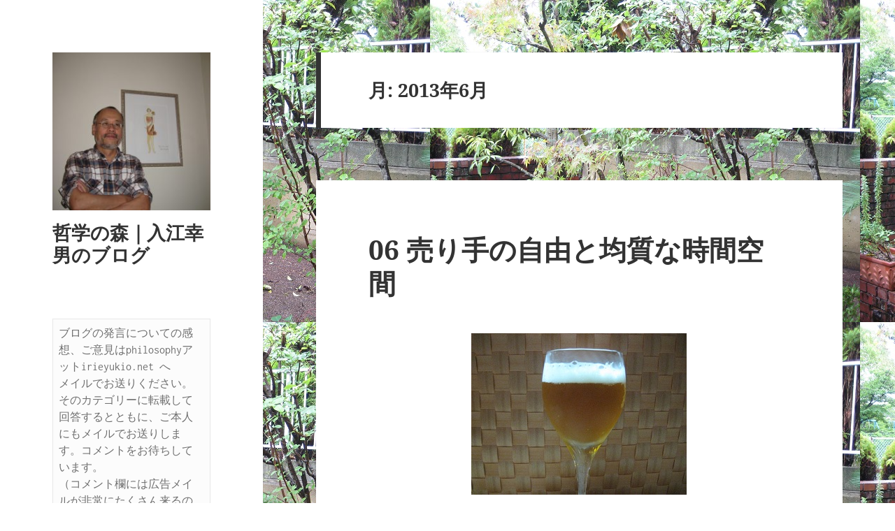

--- FILE ---
content_type: text/html; charset=UTF-8
request_url: https://irieyukio.net/blog/2013/06/
body_size: 20343
content:
<!DOCTYPE html>
<html lang="ja" class="no-js">
<head>
	<meta charset="UTF-8">
	<meta name="viewport" content="width=device-width, initial-scale=1.0">
	<link rel="profile" href="https://gmpg.org/xfn/11">
	<link rel="pingback" href="https://irieyukio.net/blog/xmlrpc.php">
	<script>
(function(html){html.className = html.className.replace(/\bno-js\b/,'js')})(document.documentElement);
//# sourceURL=twentyfifteen_javascript_detection
</script>
<meta name='robots' content='noindex, follow' />
	<style>img:is([sizes="auto" i], [sizes^="auto," i]) { contain-intrinsic-size: 3000px 1500px }</style>
	
	<!-- This site is optimized with the Yoast SEO plugin v26.7 - https://yoast.com/wordpress/plugins/seo/ -->
	<title>6月 2013 - 哲学の森｜入江幸男のブログ</title>
	<meta property="og:locale" content="ja_JP" />
	<meta property="og:type" content="website" />
	<meta property="og:title" content="6月 2013 - 哲学の森｜入江幸男のブログ" />
	<meta property="og:url" content="https://irieyukio.net/blog/2013/06/" />
	<meta property="og:site_name" content="哲学の森｜入江幸男のブログ" />
	<meta name="twitter:card" content="summary_large_image" />
	<script type="application/ld+json" class="yoast-schema-graph">{"@context":"https://schema.org","@graph":[{"@type":"CollectionPage","@id":"https://irieyukio.net/blog/2013/06/","url":"https://irieyukio.net/blog/2013/06/","name":"6月 2013 - 哲学の森｜入江幸男のブログ","isPartOf":{"@id":"https://irieyukio.net/blog/#website"},"breadcrumb":{"@id":"https://irieyukio.net/blog/2013/06/#breadcrumb"},"inLanguage":"ja"},{"@type":"BreadcrumbList","@id":"https://irieyukio.net/blog/2013/06/#breadcrumb","itemListElement":[{"@type":"ListItem","position":1,"name":"ホーム","item":"https://irieyukio.net/blog/"},{"@type":"ListItem","position":2,"name":"アーカイブ: 6月 2013"}]},{"@type":"WebSite","@id":"https://irieyukio.net/blog/#website","url":"https://irieyukio.net/blog/","name":"哲学の森｜入江幸男のブログ","description":"","publisher":{"@id":"https://irieyukio.net/blog/#organization"},"potentialAction":[{"@type":"SearchAction","target":{"@type":"EntryPoint","urlTemplate":"https://irieyukio.net/blog/?s={search_term_string}"},"query-input":{"@type":"PropertyValueSpecification","valueRequired":true,"valueName":"search_term_string"}}],"inLanguage":"ja"},{"@type":"Organization","@id":"https://irieyukio.net/blog/#organization","name":"哲学の森｜入江幸男のブログ","url":"https://irieyukio.net/blog/","logo":{"@type":"ImageObject","inLanguage":"ja","@id":"https://irieyukio.net/blog/#/schema/logo/image/","url":"https://irieyukio.net/blog/wp-content/uploads/2020/05/cropped-IMG_5469-rotated-2.jpg","contentUrl":"https://irieyukio.net/blog/wp-content/uploads/2020/05/cropped-IMG_5469-rotated-2.jpg","width":248,"height":248,"caption":"哲学の森｜入江幸男のブログ"},"image":{"@id":"https://irieyukio.net/blog/#/schema/logo/image/"}}]}</script>
	<!-- / Yoast SEO plugin. -->


<link rel='dns-prefetch' href='//www.googletagmanager.com' />
<link rel="alternate" type="application/rss+xml" title="哲学の森｜入江幸男のブログ &raquo; フィード" href="https://irieyukio.net/blog/feed/" />
<link rel="alternate" type="application/rss+xml" title="哲学の森｜入江幸男のブログ &raquo; コメントフィード" href="https://irieyukio.net/blog/comments/feed/" />
		<!-- This site uses the Google Analytics by MonsterInsights plugin v9.11.1 - Using Analytics tracking - https://www.monsterinsights.com/ -->
		<!-- Note: MonsterInsights is not currently configured on this site. The site owner needs to authenticate with Google Analytics in the MonsterInsights settings panel. -->
					<!-- No tracking code set -->
				<!-- / Google Analytics by MonsterInsights -->
		<script>
window._wpemojiSettings = {"baseUrl":"https:\/\/s.w.org\/images\/core\/emoji\/16.0.1\/72x72\/","ext":".png","svgUrl":"https:\/\/s.w.org\/images\/core\/emoji\/16.0.1\/svg\/","svgExt":".svg","source":{"concatemoji":"https:\/\/irieyukio.net\/blog\/wp-includes\/js\/wp-emoji-release.min.js?ver=6.8.3"}};
/*! This file is auto-generated */
!function(s,n){var o,i,e;function c(e){try{var t={supportTests:e,timestamp:(new Date).valueOf()};sessionStorage.setItem(o,JSON.stringify(t))}catch(e){}}function p(e,t,n){e.clearRect(0,0,e.canvas.width,e.canvas.height),e.fillText(t,0,0);var t=new Uint32Array(e.getImageData(0,0,e.canvas.width,e.canvas.height).data),a=(e.clearRect(0,0,e.canvas.width,e.canvas.height),e.fillText(n,0,0),new Uint32Array(e.getImageData(0,0,e.canvas.width,e.canvas.height).data));return t.every(function(e,t){return e===a[t]})}function u(e,t){e.clearRect(0,0,e.canvas.width,e.canvas.height),e.fillText(t,0,0);for(var n=e.getImageData(16,16,1,1),a=0;a<n.data.length;a++)if(0!==n.data[a])return!1;return!0}function f(e,t,n,a){switch(t){case"flag":return n(e,"\ud83c\udff3\ufe0f\u200d\u26a7\ufe0f","\ud83c\udff3\ufe0f\u200b\u26a7\ufe0f")?!1:!n(e,"\ud83c\udde8\ud83c\uddf6","\ud83c\udde8\u200b\ud83c\uddf6")&&!n(e,"\ud83c\udff4\udb40\udc67\udb40\udc62\udb40\udc65\udb40\udc6e\udb40\udc67\udb40\udc7f","\ud83c\udff4\u200b\udb40\udc67\u200b\udb40\udc62\u200b\udb40\udc65\u200b\udb40\udc6e\u200b\udb40\udc67\u200b\udb40\udc7f");case"emoji":return!a(e,"\ud83e\udedf")}return!1}function g(e,t,n,a){var r="undefined"!=typeof WorkerGlobalScope&&self instanceof WorkerGlobalScope?new OffscreenCanvas(300,150):s.createElement("canvas"),o=r.getContext("2d",{willReadFrequently:!0}),i=(o.textBaseline="top",o.font="600 32px Arial",{});return e.forEach(function(e){i[e]=t(o,e,n,a)}),i}function t(e){var t=s.createElement("script");t.src=e,t.defer=!0,s.head.appendChild(t)}"undefined"!=typeof Promise&&(o="wpEmojiSettingsSupports",i=["flag","emoji"],n.supports={everything:!0,everythingExceptFlag:!0},e=new Promise(function(e){s.addEventListener("DOMContentLoaded",e,{once:!0})}),new Promise(function(t){var n=function(){try{var e=JSON.parse(sessionStorage.getItem(o));if("object"==typeof e&&"number"==typeof e.timestamp&&(new Date).valueOf()<e.timestamp+604800&&"object"==typeof e.supportTests)return e.supportTests}catch(e){}return null}();if(!n){if("undefined"!=typeof Worker&&"undefined"!=typeof OffscreenCanvas&&"undefined"!=typeof URL&&URL.createObjectURL&&"undefined"!=typeof Blob)try{var e="postMessage("+g.toString()+"("+[JSON.stringify(i),f.toString(),p.toString(),u.toString()].join(",")+"));",a=new Blob([e],{type:"text/javascript"}),r=new Worker(URL.createObjectURL(a),{name:"wpTestEmojiSupports"});return void(r.onmessage=function(e){c(n=e.data),r.terminate(),t(n)})}catch(e){}c(n=g(i,f,p,u))}t(n)}).then(function(e){for(var t in e)n.supports[t]=e[t],n.supports.everything=n.supports.everything&&n.supports[t],"flag"!==t&&(n.supports.everythingExceptFlag=n.supports.everythingExceptFlag&&n.supports[t]);n.supports.everythingExceptFlag=n.supports.everythingExceptFlag&&!n.supports.flag,n.DOMReady=!1,n.readyCallback=function(){n.DOMReady=!0}}).then(function(){return e}).then(function(){var e;n.supports.everything||(n.readyCallback(),(e=n.source||{}).concatemoji?t(e.concatemoji):e.wpemoji&&e.twemoji&&(t(e.twemoji),t(e.wpemoji)))}))}((window,document),window._wpemojiSettings);
</script>
<link rel='stylesheet' id='sgr_main-css' href='https://irieyukio.net/blog/wp-content/plugins/simple-google-recaptcha/sgr.css?ver=1655870443' media='all' />
<style id='wp-emoji-styles-inline-css'>

	img.wp-smiley, img.emoji {
		display: inline !important;
		border: none !important;
		box-shadow: none !important;
		height: 1em !important;
		width: 1em !important;
		margin: 0 0.07em !important;
		vertical-align: -0.1em !important;
		background: none !important;
		padding: 0 !important;
	}
</style>
<link rel='stylesheet' id='wp-block-library-css' href='https://irieyukio.net/blog/wp-includes/css/dist/block-library/style.min.css?ver=6.8.3' media='all' />
<style id='wp-block-library-theme-inline-css'>
.wp-block-audio :where(figcaption){color:#555;font-size:13px;text-align:center}.is-dark-theme .wp-block-audio :where(figcaption){color:#ffffffa6}.wp-block-audio{margin:0 0 1em}.wp-block-code{border:1px solid #ccc;border-radius:4px;font-family:Menlo,Consolas,monaco,monospace;padding:.8em 1em}.wp-block-embed :where(figcaption){color:#555;font-size:13px;text-align:center}.is-dark-theme .wp-block-embed :where(figcaption){color:#ffffffa6}.wp-block-embed{margin:0 0 1em}.blocks-gallery-caption{color:#555;font-size:13px;text-align:center}.is-dark-theme .blocks-gallery-caption{color:#ffffffa6}:root :where(.wp-block-image figcaption){color:#555;font-size:13px;text-align:center}.is-dark-theme :root :where(.wp-block-image figcaption){color:#ffffffa6}.wp-block-image{margin:0 0 1em}.wp-block-pullquote{border-bottom:4px solid;border-top:4px solid;color:currentColor;margin-bottom:1.75em}.wp-block-pullquote cite,.wp-block-pullquote footer,.wp-block-pullquote__citation{color:currentColor;font-size:.8125em;font-style:normal;text-transform:uppercase}.wp-block-quote{border-left:.25em solid;margin:0 0 1.75em;padding-left:1em}.wp-block-quote cite,.wp-block-quote footer{color:currentColor;font-size:.8125em;font-style:normal;position:relative}.wp-block-quote:where(.has-text-align-right){border-left:none;border-right:.25em solid;padding-left:0;padding-right:1em}.wp-block-quote:where(.has-text-align-center){border:none;padding-left:0}.wp-block-quote.is-large,.wp-block-quote.is-style-large,.wp-block-quote:where(.is-style-plain){border:none}.wp-block-search .wp-block-search__label{font-weight:700}.wp-block-search__button{border:1px solid #ccc;padding:.375em .625em}:where(.wp-block-group.has-background){padding:1.25em 2.375em}.wp-block-separator.has-css-opacity{opacity:.4}.wp-block-separator{border:none;border-bottom:2px solid;margin-left:auto;margin-right:auto}.wp-block-separator.has-alpha-channel-opacity{opacity:1}.wp-block-separator:not(.is-style-wide):not(.is-style-dots){width:100px}.wp-block-separator.has-background:not(.is-style-dots){border-bottom:none;height:1px}.wp-block-separator.has-background:not(.is-style-wide):not(.is-style-dots){height:2px}.wp-block-table{margin:0 0 1em}.wp-block-table td,.wp-block-table th{word-break:normal}.wp-block-table :where(figcaption){color:#555;font-size:13px;text-align:center}.is-dark-theme .wp-block-table :where(figcaption){color:#ffffffa6}.wp-block-video :where(figcaption){color:#555;font-size:13px;text-align:center}.is-dark-theme .wp-block-video :where(figcaption){color:#ffffffa6}.wp-block-video{margin:0 0 1em}:root :where(.wp-block-template-part.has-background){margin-bottom:0;margin-top:0;padding:1.25em 2.375em}
</style>
<style id='classic-theme-styles-inline-css'>
/*! This file is auto-generated */
.wp-block-button__link{color:#fff;background-color:#32373c;border-radius:9999px;box-shadow:none;text-decoration:none;padding:calc(.667em + 2px) calc(1.333em + 2px);font-size:1.125em}.wp-block-file__button{background:#32373c;color:#fff;text-decoration:none}
</style>
<style id='collapsing-categories-style-inline-css'>


</style>
<style id='global-styles-inline-css'>
:root{--wp--preset--aspect-ratio--square: 1;--wp--preset--aspect-ratio--4-3: 4/3;--wp--preset--aspect-ratio--3-4: 3/4;--wp--preset--aspect-ratio--3-2: 3/2;--wp--preset--aspect-ratio--2-3: 2/3;--wp--preset--aspect-ratio--16-9: 16/9;--wp--preset--aspect-ratio--9-16: 9/16;--wp--preset--color--black: #000000;--wp--preset--color--cyan-bluish-gray: #abb8c3;--wp--preset--color--white: #fff;--wp--preset--color--pale-pink: #f78da7;--wp--preset--color--vivid-red: #cf2e2e;--wp--preset--color--luminous-vivid-orange: #ff6900;--wp--preset--color--luminous-vivid-amber: #fcb900;--wp--preset--color--light-green-cyan: #7bdcb5;--wp--preset--color--vivid-green-cyan: #00d084;--wp--preset--color--pale-cyan-blue: #8ed1fc;--wp--preset--color--vivid-cyan-blue: #0693e3;--wp--preset--color--vivid-purple: #9b51e0;--wp--preset--color--dark-gray: #111;--wp--preset--color--light-gray: #f1f1f1;--wp--preset--color--yellow: #f4ca16;--wp--preset--color--dark-brown: #352712;--wp--preset--color--medium-pink: #e53b51;--wp--preset--color--light-pink: #ffe5d1;--wp--preset--color--dark-purple: #2e2256;--wp--preset--color--purple: #674970;--wp--preset--color--blue-gray: #22313f;--wp--preset--color--bright-blue: #55c3dc;--wp--preset--color--light-blue: #e9f2f9;--wp--preset--gradient--vivid-cyan-blue-to-vivid-purple: linear-gradient(135deg,rgba(6,147,227,1) 0%,rgb(155,81,224) 100%);--wp--preset--gradient--light-green-cyan-to-vivid-green-cyan: linear-gradient(135deg,rgb(122,220,180) 0%,rgb(0,208,130) 100%);--wp--preset--gradient--luminous-vivid-amber-to-luminous-vivid-orange: linear-gradient(135deg,rgba(252,185,0,1) 0%,rgba(255,105,0,1) 100%);--wp--preset--gradient--luminous-vivid-orange-to-vivid-red: linear-gradient(135deg,rgba(255,105,0,1) 0%,rgb(207,46,46) 100%);--wp--preset--gradient--very-light-gray-to-cyan-bluish-gray: linear-gradient(135deg,rgb(238,238,238) 0%,rgb(169,184,195) 100%);--wp--preset--gradient--cool-to-warm-spectrum: linear-gradient(135deg,rgb(74,234,220) 0%,rgb(151,120,209) 20%,rgb(207,42,186) 40%,rgb(238,44,130) 60%,rgb(251,105,98) 80%,rgb(254,248,76) 100%);--wp--preset--gradient--blush-light-purple: linear-gradient(135deg,rgb(255,206,236) 0%,rgb(152,150,240) 100%);--wp--preset--gradient--blush-bordeaux: linear-gradient(135deg,rgb(254,205,165) 0%,rgb(254,45,45) 50%,rgb(107,0,62) 100%);--wp--preset--gradient--luminous-dusk: linear-gradient(135deg,rgb(255,203,112) 0%,rgb(199,81,192) 50%,rgb(65,88,208) 100%);--wp--preset--gradient--pale-ocean: linear-gradient(135deg,rgb(255,245,203) 0%,rgb(182,227,212) 50%,rgb(51,167,181) 100%);--wp--preset--gradient--electric-grass: linear-gradient(135deg,rgb(202,248,128) 0%,rgb(113,206,126) 100%);--wp--preset--gradient--midnight: linear-gradient(135deg,rgb(2,3,129) 0%,rgb(40,116,252) 100%);--wp--preset--gradient--dark-gray-gradient-gradient: linear-gradient(90deg, rgba(17,17,17,1) 0%, rgba(42,42,42,1) 100%);--wp--preset--gradient--light-gray-gradient: linear-gradient(90deg, rgba(241,241,241,1) 0%, rgba(215,215,215,1) 100%);--wp--preset--gradient--white-gradient: linear-gradient(90deg, rgba(255,255,255,1) 0%, rgba(230,230,230,1) 100%);--wp--preset--gradient--yellow-gradient: linear-gradient(90deg, rgba(244,202,22,1) 0%, rgba(205,168,10,1) 100%);--wp--preset--gradient--dark-brown-gradient: linear-gradient(90deg, rgba(53,39,18,1) 0%, rgba(91,67,31,1) 100%);--wp--preset--gradient--medium-pink-gradient: linear-gradient(90deg, rgba(229,59,81,1) 0%, rgba(209,28,51,1) 100%);--wp--preset--gradient--light-pink-gradient: linear-gradient(90deg, rgba(255,229,209,1) 0%, rgba(255,200,158,1) 100%);--wp--preset--gradient--dark-purple-gradient: linear-gradient(90deg, rgba(46,34,86,1) 0%, rgba(66,48,123,1) 100%);--wp--preset--gradient--purple-gradient: linear-gradient(90deg, rgba(103,73,112,1) 0%, rgba(131,93,143,1) 100%);--wp--preset--gradient--blue-gray-gradient: linear-gradient(90deg, rgba(34,49,63,1) 0%, rgba(52,75,96,1) 100%);--wp--preset--gradient--bright-blue-gradient: linear-gradient(90deg, rgba(85,195,220,1) 0%, rgba(43,180,211,1) 100%);--wp--preset--gradient--light-blue-gradient: linear-gradient(90deg, rgba(233,242,249,1) 0%, rgba(193,218,238,1) 100%);--wp--preset--font-size--small: 13px;--wp--preset--font-size--medium: 20px;--wp--preset--font-size--large: 36px;--wp--preset--font-size--x-large: 42px;--wp--preset--spacing--20: 0.44rem;--wp--preset--spacing--30: 0.67rem;--wp--preset--spacing--40: 1rem;--wp--preset--spacing--50: 1.5rem;--wp--preset--spacing--60: 2.25rem;--wp--preset--spacing--70: 3.38rem;--wp--preset--spacing--80: 5.06rem;--wp--preset--shadow--natural: 6px 6px 9px rgba(0, 0, 0, 0.2);--wp--preset--shadow--deep: 12px 12px 50px rgba(0, 0, 0, 0.4);--wp--preset--shadow--sharp: 6px 6px 0px rgba(0, 0, 0, 0.2);--wp--preset--shadow--outlined: 6px 6px 0px -3px rgba(255, 255, 255, 1), 6px 6px rgba(0, 0, 0, 1);--wp--preset--shadow--crisp: 6px 6px 0px rgba(0, 0, 0, 1);}:where(.is-layout-flex){gap: 0.5em;}:where(.is-layout-grid){gap: 0.5em;}body .is-layout-flex{display: flex;}.is-layout-flex{flex-wrap: wrap;align-items: center;}.is-layout-flex > :is(*, div){margin: 0;}body .is-layout-grid{display: grid;}.is-layout-grid > :is(*, div){margin: 0;}:where(.wp-block-columns.is-layout-flex){gap: 2em;}:where(.wp-block-columns.is-layout-grid){gap: 2em;}:where(.wp-block-post-template.is-layout-flex){gap: 1.25em;}:where(.wp-block-post-template.is-layout-grid){gap: 1.25em;}.has-black-color{color: var(--wp--preset--color--black) !important;}.has-cyan-bluish-gray-color{color: var(--wp--preset--color--cyan-bluish-gray) !important;}.has-white-color{color: var(--wp--preset--color--white) !important;}.has-pale-pink-color{color: var(--wp--preset--color--pale-pink) !important;}.has-vivid-red-color{color: var(--wp--preset--color--vivid-red) !important;}.has-luminous-vivid-orange-color{color: var(--wp--preset--color--luminous-vivid-orange) !important;}.has-luminous-vivid-amber-color{color: var(--wp--preset--color--luminous-vivid-amber) !important;}.has-light-green-cyan-color{color: var(--wp--preset--color--light-green-cyan) !important;}.has-vivid-green-cyan-color{color: var(--wp--preset--color--vivid-green-cyan) !important;}.has-pale-cyan-blue-color{color: var(--wp--preset--color--pale-cyan-blue) !important;}.has-vivid-cyan-blue-color{color: var(--wp--preset--color--vivid-cyan-blue) !important;}.has-vivid-purple-color{color: var(--wp--preset--color--vivid-purple) !important;}.has-black-background-color{background-color: var(--wp--preset--color--black) !important;}.has-cyan-bluish-gray-background-color{background-color: var(--wp--preset--color--cyan-bluish-gray) !important;}.has-white-background-color{background-color: var(--wp--preset--color--white) !important;}.has-pale-pink-background-color{background-color: var(--wp--preset--color--pale-pink) !important;}.has-vivid-red-background-color{background-color: var(--wp--preset--color--vivid-red) !important;}.has-luminous-vivid-orange-background-color{background-color: var(--wp--preset--color--luminous-vivid-orange) !important;}.has-luminous-vivid-amber-background-color{background-color: var(--wp--preset--color--luminous-vivid-amber) !important;}.has-light-green-cyan-background-color{background-color: var(--wp--preset--color--light-green-cyan) !important;}.has-vivid-green-cyan-background-color{background-color: var(--wp--preset--color--vivid-green-cyan) !important;}.has-pale-cyan-blue-background-color{background-color: var(--wp--preset--color--pale-cyan-blue) !important;}.has-vivid-cyan-blue-background-color{background-color: var(--wp--preset--color--vivid-cyan-blue) !important;}.has-vivid-purple-background-color{background-color: var(--wp--preset--color--vivid-purple) !important;}.has-black-border-color{border-color: var(--wp--preset--color--black) !important;}.has-cyan-bluish-gray-border-color{border-color: var(--wp--preset--color--cyan-bluish-gray) !important;}.has-white-border-color{border-color: var(--wp--preset--color--white) !important;}.has-pale-pink-border-color{border-color: var(--wp--preset--color--pale-pink) !important;}.has-vivid-red-border-color{border-color: var(--wp--preset--color--vivid-red) !important;}.has-luminous-vivid-orange-border-color{border-color: var(--wp--preset--color--luminous-vivid-orange) !important;}.has-luminous-vivid-amber-border-color{border-color: var(--wp--preset--color--luminous-vivid-amber) !important;}.has-light-green-cyan-border-color{border-color: var(--wp--preset--color--light-green-cyan) !important;}.has-vivid-green-cyan-border-color{border-color: var(--wp--preset--color--vivid-green-cyan) !important;}.has-pale-cyan-blue-border-color{border-color: var(--wp--preset--color--pale-cyan-blue) !important;}.has-vivid-cyan-blue-border-color{border-color: var(--wp--preset--color--vivid-cyan-blue) !important;}.has-vivid-purple-border-color{border-color: var(--wp--preset--color--vivid-purple) !important;}.has-vivid-cyan-blue-to-vivid-purple-gradient-background{background: var(--wp--preset--gradient--vivid-cyan-blue-to-vivid-purple) !important;}.has-light-green-cyan-to-vivid-green-cyan-gradient-background{background: var(--wp--preset--gradient--light-green-cyan-to-vivid-green-cyan) !important;}.has-luminous-vivid-amber-to-luminous-vivid-orange-gradient-background{background: var(--wp--preset--gradient--luminous-vivid-amber-to-luminous-vivid-orange) !important;}.has-luminous-vivid-orange-to-vivid-red-gradient-background{background: var(--wp--preset--gradient--luminous-vivid-orange-to-vivid-red) !important;}.has-very-light-gray-to-cyan-bluish-gray-gradient-background{background: var(--wp--preset--gradient--very-light-gray-to-cyan-bluish-gray) !important;}.has-cool-to-warm-spectrum-gradient-background{background: var(--wp--preset--gradient--cool-to-warm-spectrum) !important;}.has-blush-light-purple-gradient-background{background: var(--wp--preset--gradient--blush-light-purple) !important;}.has-blush-bordeaux-gradient-background{background: var(--wp--preset--gradient--blush-bordeaux) !important;}.has-luminous-dusk-gradient-background{background: var(--wp--preset--gradient--luminous-dusk) !important;}.has-pale-ocean-gradient-background{background: var(--wp--preset--gradient--pale-ocean) !important;}.has-electric-grass-gradient-background{background: var(--wp--preset--gradient--electric-grass) !important;}.has-midnight-gradient-background{background: var(--wp--preset--gradient--midnight) !important;}.has-small-font-size{font-size: var(--wp--preset--font-size--small) !important;}.has-medium-font-size{font-size: var(--wp--preset--font-size--medium) !important;}.has-large-font-size{font-size: var(--wp--preset--font-size--large) !important;}.has-x-large-font-size{font-size: var(--wp--preset--font-size--x-large) !important;}
:where(.wp-block-post-template.is-layout-flex){gap: 1.25em;}:where(.wp-block-post-template.is-layout-grid){gap: 1.25em;}
:where(.wp-block-columns.is-layout-flex){gap: 2em;}:where(.wp-block-columns.is-layout-grid){gap: 2em;}
:root :where(.wp-block-pullquote){font-size: 1.5em;line-height: 1.6;}
</style>
<link rel='stylesheet' id='hldycls_pcldr_style-css' href='https://irieyukio.net/blog/wp-content/plugins/holiday-class-post-calendar/hldycls_pcldr.css?ver=20251209154305' media='all' />
<link rel='stylesheet' id='ACT_css-css' href='https://irieyukio.net/blog/wp-content/plugins/list-all-posts-by-authors-nested-categories-and-titles/ACT.css?ver=6.8.3' media='all' />
<link rel='stylesheet' id='twentyfifteen-fonts-css' href='https://irieyukio.net/blog/wp-content/themes/twentyfifteen/assets/fonts/noto-sans-plus-noto-serif-plus-inconsolata.css?ver=20230328' media='all' />
<link rel='stylesheet' id='genericons-css' href='https://irieyukio.net/blog/wp-content/themes/twentyfifteen/genericons/genericons.css?ver=20251101' media='all' />
<link rel='stylesheet' id='twentyfifteen-style-css' href='https://irieyukio.net/blog/wp-content/themes/twentyfifteen/style.css?ver=20251202' media='all' />
<link rel='stylesheet' id='twentyfifteen-block-style-css' href='https://irieyukio.net/blog/wp-content/themes/twentyfifteen/css/blocks.css?ver=20240715' media='all' />
<script id="sgr_main-js-extra">
var sgr_main = {"sgr_site_key":"6LdVOo0gAAAAAOENbVFvqdLQULKEoDMDh5pCnBn2"};
</script>
<script src="https://irieyukio.net/blog/wp-content/plugins/simple-google-recaptcha/sgr.js?ver=1655870443" id="sgr_main-js"></script>
<script src="https://irieyukio.net/blog/wp-includes/js/jquery/jquery.min.js?ver=3.7.1" id="jquery-core-js"></script>
<script src="https://irieyukio.net/blog/wp-includes/js/jquery/jquery-migrate.min.js?ver=3.4.1" id="jquery-migrate-js"></script>
<script id="twentyfifteen-script-js-extra">
var screenReaderText = {"expand":"<span class=\"screen-reader-text\">\u30b5\u30d6\u30e1\u30cb\u30e5\u30fc\u3092\u5c55\u958b<\/span>","collapse":"<span class=\"screen-reader-text\">\u30b5\u30d6\u30e1\u30cb\u30e5\u30fc\u3092\u9589\u3058\u308b<\/span>"};
</script>
<script src="https://irieyukio.net/blog/wp-content/themes/twentyfifteen/js/functions.js?ver=20250729" id="twentyfifteen-script-js" defer data-wp-strategy="defer"></script>
<link rel="https://api.w.org/" href="https://irieyukio.net/blog/wp-json/" /><link rel="EditURI" type="application/rsd+xml" title="RSD" href="https://irieyukio.net/blog/xmlrpc.php?rsd" />
<meta name="generator" content="WordPress 6.8.3" />

<link rel="stylesheet" href="https://irieyukio.net/blog/wp-content/plugins/count-per-day/counter.css" type="text/css" />
<meta name="generator" content="Site Kit by Google 1.170.0" />				<!-- plugin Holiday Class Post Calendar archive-list links style -->
				<style type="text/css" id="acvlststyle">
					.mlchildren{display:none;}
					.arcyear > input{display:none;}
					.arcyear:hover{cursor:pointer;color:#fe56aa;}
					input[name*="chlbis-"]:checked ~ .mlchildren{display:block;}
					.mlchildren li a:hover{color:#fe56aa;}
				</style>
<!-- Analytics by WP Statistics - https://wp-statistics.com -->
<meta name="google-site-verification" content="qmXWoNd8BYoHRKhDUvjc7Rhb9IykERN8DVi5J1uJ2zQ"><meta name="google-site-verification" content="OxBbvmocrybx05KhugTNDB05cDOISpiQ2sjkr6Jk17o"><style id="custom-background-css">
body.custom-background { background-color: #ffffff; background-image: url("https://irieyukio.net/blog/wp-content/uploads/2019/07/garden.jpg"); background-position: left top; background-size: auto; background-repeat: repeat; background-attachment: fixed; }
</style>
	<link rel="icon" href="https://irieyukio.net/blog/wp-content/uploads/2020/05/cropped-IMG_5469-rotated-1-32x32.jpg" sizes="32x32" />
<link rel="icon" href="https://irieyukio.net/blog/wp-content/uploads/2020/05/cropped-IMG_5469-rotated-1-192x192.jpg" sizes="192x192" />
<link rel="apple-touch-icon" href="https://irieyukio.net/blog/wp-content/uploads/2020/05/cropped-IMG_5469-rotated-1-180x180.jpg" />
<meta name="msapplication-TileImage" content="https://irieyukio.net/blog/wp-content/uploads/2020/05/cropped-IMG_5469-rotated-1-270x270.jpg" />
</head>

<body class="archive date custom-background wp-custom-logo wp-embed-responsive wp-theme-twentyfifteen">
<div id="page" class="hfeed site">
	<a class="skip-link screen-reader-text" href="#content">
		コンテンツへスキップ	</a>

	<div id="sidebar" class="sidebar">
		<header id="masthead" class="site-header">
			<div class="site-branding">
				<a href="https://irieyukio.net/blog/" class="custom-logo-link" rel="home"><img width="248" height="248" src="https://irieyukio.net/blog/wp-content/uploads/2020/05/cropped-IMG_5469-rotated-2.jpg" class="custom-logo" alt="哲学の森｜入江幸男のブログ" decoding="async" fetchpriority="high" srcset="https://irieyukio.net/blog/wp-content/uploads/2020/05/cropped-IMG_5469-rotated-2.jpg 248w, https://irieyukio.net/blog/wp-content/uploads/2020/05/cropped-IMG_5469-rotated-2-150x150.jpg 150w" sizes="(max-width: 248px) 100vw, 248px" /></a>					<p class="site-title"><a href="https://irieyukio.net/blog/" rel="home" >哲学の森｜入江幸男のブログ</a></p>
					
				<button class="secondary-toggle">﻿メニューとウィジェット</button>
			</div><!-- .site-branding -->
		</header><!-- .site-header -->

			<div id="secondary" class="secondary">

		
		
					<div id="widget-area" class="widget-area" role="complementary">
				<aside id="block-3" class="widget widget_block">
<pre class="wp-block-verse">ブログの発言についての感想、ご意見はphilosophyアットirieyukio.net へ
メイルでお送りください。そのカテゴリーに転載して回答するとともに、ご本人にもメイルでお送りします。コメントをお待ちしています。
（コメント欄には広告メイルが非常にたくさん来るので、それを閉じることにしました。）</pre>
</aside><aside id="search-2" class="widget widget_search"><form role="search" method="get" class="search-form" action="https://irieyukio.net/blog/">
				<label>
					<span class="screen-reader-text">検索:</span>
					<input type="search" class="search-field" placeholder="検索&hellip;" value="" name="s" />
				</label>
				<input type="submit" class="search-submit screen-reader-text" value="検索" />
			</form></aside><aside id="calendar-2" class="widget widget_calendar"><div id="calendar_wrap" class="calendar_wrap"><table id="wp-calendar" class="wp-calendar-table">
	<caption>2013年6月</caption>
	<thead>
	<tr>
		<th scope="col" aria-label="月曜日">月</th>
		<th scope="col" aria-label="火曜日">火</th>
		<th scope="col" aria-label="水曜日">水</th>
		<th scope="col" aria-label="木曜日">木</th>
		<th scope="col" aria-label="金曜日">金</th>
		<th scope="col" aria-label="土曜日">土</th>
		<th scope="col" aria-label="日曜日">日</th>
	</tr>
	</thead>
	<tbody>
	<tr>
		<td colspan="5" class="pad">&nbsp;</td><td>1</td><td>2</td>
	</tr>
	<tr>
		<td>3</td><td>4</td><td>5</td><td>6</td><td>7</td><td>8</td><td><a href="https://irieyukio.net/blog/2013/06/09/" aria-label="2013年6月9日 に投稿を公開">9</a></td>
	</tr>
	<tr>
		<td>10</td><td>11</td><td>12</td><td>13</td><td>14</td><td>15</td><td><a href="https://irieyukio.net/blog/2013/06/16/" aria-label="2013年6月16日 に投稿を公開">16</a></td>
	</tr>
	<tr>
		<td>17</td><td>18</td><td>19</td><td>20</td><td>21</td><td>22</td><td>23</td>
	</tr>
	<tr>
		<td><a href="https://irieyukio.net/blog/2013/06/24/" aria-label="2013年6月24日 に投稿を公開">24</a></td><td>25</td><td>26</td><td>27</td><td>28</td><td>29</td><td>30</td>
	</tr>
	</tbody>
	</table><nav aria-label="前と次の月" class="wp-calendar-nav">
		<span class="wp-calendar-nav-prev"><a href="https://irieyukio.net/blog/2013/05/">&laquo; 5月</a></span>
		<span class="pad">&nbsp;</span>
		<span class="wp-calendar-nav-next"><a href="https://irieyukio.net/blog/2013/07/">7月 &raquo;</a></span>
	</nav></div></aside><aside id="countperday_widget-2" class="widget widget_countperday_widget"><h2 class="widget-title">訪問者数</h2><ul class="cpd"><li class="cpd-l"><span id="cpd_number_getreadstoday" class="cpd-r">17</span>今日の閲覧数:</li><li class="cpd-l"><span id="cpd_number_getusertoday" class="cpd-r">16</span>今日の訪問者数:</li><li class="cpd-l"><span id="cpd_number_getuserall" class="cpd-r">307883</span>総訪問者数:</li></ul></aside><aside id="wp_statistics_widget-2" class="widget widget_wp_statistics_widget"><h2 class="widget-title">訪問者数</h2><ul><li><label>Today's Views:&nbsp;</label>1</li><li><label>今日の閲覧者:&nbsp;</label>1</li><li><label>Yesterday's Views:&nbsp;</label>28</li><li><label>昨日の訪問者数:&nbsp;</label>28</li><li><label>Total Views:&nbsp;</label>3,495</li><li><label>総訪問者数:&nbsp;</label>1,939</li></ul></aside><aside id="block-4" class="widget widget_block widget_categories"><ul class="wp-block-categories-list wp-block-categories">	<li class="cat-item cat-item-33"><a href="https://irieyukio.net/blog/category/%e3%80%8e%e5%95%8f%e7%ad%94%e3%81%ae%e8%a8%80%e8%aa%9e%e5%93%b2%e5%ad%a6%e3%80%8f%e3%82%92%e3%82%81%e3%81%90%e3%81%a3%e3%81%a6/">『問答の言語哲学』をめぐって</a>
</li>
	<li class="cat-item cat-item-2"><a href="https://irieyukio.net/blog/category/%e5%93%b2%e5%ad%a6%e3%81%a8%e3%81%af%e4%bd%95%e3%81%8b/%e5%93%b2%e5%ad%a6%e3%81%ae%e6%a5%bd%e3%81%97%e3%81%95/">哲学の楽しさ</a>
</li>
	<li class="cat-item cat-item-4"><a href="https://irieyukio.net/blog/category/%e4%ba%ba%e7%94%9f%e3%81%ae%e6%84%8f%e5%91%b3%ef%bc%88%e5%95%8f%e7%ad%94%e6%8e%a8%e8%ab%96%e4%b8%bb%e7%be%a9%e3%81%8b%e3%82%89%ef%bc%89/%e5%93%b2%e5%ad%a6%e7%9a%84%e4%ba%ba%e7%94%9f%e8%ab%96%e7%94%9f%e3%81%8d%e3%81%9f%e3%81%84%ef%bc%89/">哲学的人生論(生きたい）</a>
</li>
	<li class="cat-item cat-item-7"><a href="https://irieyukio.net/blog/category/%e4%ba%ba%e7%94%9f%e3%81%ae%e6%84%8f%e5%91%b3%ef%bc%88%e5%95%8f%e7%ad%94%e6%8e%a8%e8%ab%96%e4%b8%bb%e7%be%a9%e3%81%8b%e3%82%89%ef%bc%89/%e5%93%b2%e5%ad%a6%e7%9a%84%e4%ba%ba%e7%94%9f%e8%ab%96%ef%bc%88%e4%ba%ba%e7%94%9f%e8%a6%b3%e3%81%a8%e3%81%ae%e9%81%95%e3%81%84%ef%bc%89/">哲学的人生論（人生観との違い）</a>
</li>
	<li class="cat-item cat-item-1"><a href="https://irieyukio.net/blog/category/%e5%93%b2%e5%ad%a6%e3%81%a8%e3%81%af%e4%bd%95%e3%81%8b/%e6%9c%aa%e5%88%86%e9%a1%9e/">哲学の意義</a>
</li>
	<li class="cat-item cat-item-5"><a href="https://irieyukio.net/blog/category/%e8%ba%ab%e8%be%ba%e9%9b%91%e8%a8%98/">日日是哲学</a>
</li>
	<li class="cat-item cat-item-8"><a href="https://irieyukio.net/blog/category/%e4%ba%ba%e7%94%9f%e3%81%ae%e6%84%8f%e5%91%b3%ef%bc%88%e5%95%8f%e7%ad%94%e6%8e%a8%e8%ab%96%e4%b8%bb%e7%be%a9%e3%81%8b%e3%82%89%ef%bc%89/%e5%93%b2%e5%ad%a6%e7%9a%84%e4%ba%ba%e7%94%9f%e8%ab%96%ef%bc%88%e6%ad%bb%e3%81%ab%e5%af%be%e3%81%99%e3%82%8b%e6%85%8b%e5%ba%a6%ef%bc%89/">哲学的人生論（死に対する態度）</a>
</li>
	<li class="cat-item cat-item-12"><a href="https://irieyukio.net/blog/category/%e5%93%b2%e5%ad%a6%e3%81%a8%e3%81%af%e4%bd%95%e3%81%8b/">哲学とは何か</a>
</li>
	<li class="cat-item cat-item-32"><a href="https://irieyukio.net/blog/category/%e4%ba%ba%e3%81%af%e3%81%aa%e3%81%9c%e5%95%8f%e3%81%86%e3%81%ae%e3%81%8b%ef%bc%9f/">人はなぜ問うのか？</a>
</li>
	<li class="cat-item cat-item-29"><a href="https://irieyukio.net/blog/category/%e5%95%8f%e7%ad%94%e6%8e%a8%e8%ab%96%e4%b8%bb%e7%be%a9%e3%81%b8%e5%90%91%e3%81%91%e3%81%a6/">問答推論主義へ向けて</a>
</li>
	<li class="cat-item cat-item-31"><a href="https://irieyukio.net/blog/category/question-and-doubt/">問答と懐疑</a>
</li>
	<li class="cat-item cat-item-61"><a href="https://irieyukio.net/blog/category/epistemology/">問答の観点からの認識</a>
</li>
	<li class="cat-item cat-item-91"><a href="https://irieyukio.net/blog/category/truth/">問答の観点からの真理</a>
</li>
	<li class="cat-item cat-item-15"><a href="https://irieyukio.net/blog/category/%e3%80%8c%e8%a8%80%e8%91%89%e3%81%a7%e3%81%af%e8%a8%80%e3%81%88%e3%81%aa%e3%81%84%e3%81%93%e3%81%a8%e3%80%8d/">「言葉では言えないこと」</a>
</li>
	<li class="cat-item cat-item-9"><a href="https://irieyukio.net/blog/category/%e4%b8%96%e3%81%ab%e3%82%82%e5%a5%87%e5%a6%99%e3%81%aa%e3%80%8c%e5%85%b1%e6%9c%89%e7%9f%a5%e3%80%8d/">世にも奇妙な「共有知」</a>
</li>
	<li class="cat-item cat-item-11"><a href="https://irieyukio.net/blog/category/%e5%85%b1%e5%90%8c%e6%b3%a8%e6%84%8f%e3%81%a8%e6%8c%87%e7%a4%ba/">共同注意と指示</a>
</li>
	<li class="cat-item cat-item-14"><a href="https://irieyukio.net/blog/category/%e4%b8%80%e3%81%a4%e3%81%ae%e8%84%b3%e3%81%ab%e4%b8%80%e3%81%a4%e3%81%ae%e5%bf%83%ef%bc%9f/">一つの脳に一つの心？</a>
</li>
	<li class="cat-item cat-item-34"><a href="https://irieyukio.net/blog/category/%e4%ba%ba%e7%94%9f%e3%81%ae%e6%84%8f%e5%91%b3%ef%bc%88%e5%95%8f%e7%ad%94%e6%8e%a8%e8%ab%96%e4%b8%bb%e7%be%a9%e3%81%8b%e3%82%89%ef%bc%89/">哲学的人生論（問答推論主義から）</a>
</li>
	<li class="cat-item cat-item-19"><a href="https://irieyukio.net/blog/category/%e7%89%a9%e7%90%86%e4%b8%bb%e7%be%a9%e3%81%8b%e3%82%89%e3%81%ae%e5%80%ab%e7%90%86/">物理主義からの倫理</a>
</li>
	<li class="cat-item cat-item-110"><a href="https://irieyukio.net/blog/category/free-will-and-aa/">自由意志と問答</a>
</li>
	<li class="cat-item cat-item-10"><a href="https://irieyukio.net/blog/category/%e6%82%aa%e6%84%8f%e3%81%ae%e8%b5%b7%e6%ba%90%e3%81%ab%e3%81%a4%e3%81%84%e3%81%a6/">悪意の起源について</a>
</li>
	<li class="cat-item cat-item-13"><a href="https://irieyukio.net/blog/category/%e6%a0%bc%e5%b7%ae%e5%95%8f%e9%a1%8c/">格差問題</a>
</li>
	<li class="cat-item cat-item-16"><a href="https://irieyukio.net/blog/category/%e5%8a%b4%e5%83%8d%e5%8a%9b%e3%81%af%e5%95%86%e5%93%81%e3%81%a7%e3%81%af%e3%81%aa%e3%81%84/">労働力は商品ではない</a>
</li>
	<li class="cat-item cat-item-17"><a href="https://irieyukio.net/blog/category/%e4%ba%ba%e6%a0%bc%e3%81%a8%e3%81%af%e4%bd%95%e3%81%8b/">人格とは何か</a>
</li>
	<li class="cat-item cat-item-20"><a href="https://irieyukio.net/blog/category/%e5%95%8f%e7%ad%94%e3%81%a8%e3%81%97%e3%81%a6%e3%81%ae%e4%ba%ba%e6%a0%bc/">問答としての人格</a>
</li>
	<li class="cat-item cat-item-27"><a href="https://irieyukio.net/blog/category/%e6%9d%b1%e3%82%a2%e3%82%b8%e3%82%a2%e6%80%9d%e6%83%b3%e5%8f%b2%e3%81%ae%e4%b8%ad%e3%81%ae%e8%87%aa%e6%88%91%e8%ab%96/">東アジア思想史の中の自我論</a>
</li>
	<li class="cat-item cat-item-26"><a href="https://irieyukio.net/blog/category/%e6%88%a6%e5%be%8c%e6%97%a5%e6%9c%ac%e3%81%ae%e8%87%aa%e6%88%91%e8%ab%96/">戦後日本の自我論</a>
</li>
	<li class="cat-item cat-item-21"><a href="https://irieyukio.net/blog/category/%e5%95%8f%e7%ad%94%e3%81%a8%e3%81%97%e3%81%a6%e3%81%ae%e7%a4%be%e4%bc%9a/">問答としての社会</a>
</li>
	<li class="cat-item cat-item-25"><a href="https://irieyukio.net/blog/category/%e5%95%8f%e7%ad%94%e3%81%a8%e3%81%97%e3%81%a6%e3%81%ae%e7%a4%be%e4%bc%9a-%ef%bc%88%ef%bc%92%ef%bc%89/">問答としての社会 （２）</a>
</li>
	<li class="cat-item cat-item-30"><a href="https://irieyukio.net/blog/category/%e5%95%8f%e7%ad%94%e3%81%ae%e8%a6%b3%e7%82%b9%e3%81%8b%e3%82%89%e3%81%ae%e6%a8%a9%e5%88%a9%e8%ab%96/">問答の観点からの権利論</a>
</li>
	<li class="cat-item cat-item-23"><a href="https://irieyukio.net/blog/category/%e5%95%8f%e7%ad%94%e3%81%a8%e3%81%97%e3%81%a6%e3%81%ae%e7%b5%8c%e6%b8%88/">問答としての経済</a>
</li>
	<li class="cat-item cat-item-22"><a href="https://irieyukio.net/blog/category/%e3%82%b0%e3%83%ad%e3%83%bc%e3%83%90%e3%83%ab%e5%8c%96%e3%81%ae%e3%82%86%e3%81%8f%e3%81%b8/">グローバル化のゆくへ</a>
</li>
	<li class="cat-item cat-item-24"><a href="https://irieyukio.net/blog/category/%e3%82%b0%e3%83%ad%e3%83%bc%e3%83%90%e3%83%ab%e5%8c%96%e3%81%ae%e3%82%86%e3%81%8f%e3%81%b8%ef%bc%88%ef%bc%92%ef%bc%89/">グローバル化のゆくへ（２）</a>
</li>
	<li class="cat-item cat-item-18"><a href="https://irieyukio.net/blog/category/%e5%b9%b3%e5%92%8c%e3%81%ae%e3%81%9f%e3%82%81%e3%81%ab/">平和のために</a>
</li>
	<li class="cat-item cat-item-6"><a href="https://irieyukio.net/blog/category/%e6%80%9d%e3%81%84%e3%81%a4%e3%81%8d/">思いつき</a>
</li>
</ul></aside><aside id="archives-2" class="widget widget_archive"><h2 class="widget-title">アーカイブ</h2>		<label class="screen-reader-text" for="archives-dropdown-2">アーカイブ</label>
		<select id="archives-dropdown-2" name="archive-dropdown">
			
			<option value="">月を選択</option>
				<option value='https://irieyukio.net/blog/2026/01/'> 2026年1月 </option>
	<option value='https://irieyukio.net/blog/2025/12/'> 2025年12月 </option>
	<option value='https://irieyukio.net/blog/2025/11/'> 2025年11月 </option>
	<option value='https://irieyukio.net/blog/2025/10/'> 2025年10月 </option>
	<option value='https://irieyukio.net/blog/2025/09/'> 2025年9月 </option>
	<option value='https://irieyukio.net/blog/2025/08/'> 2025年8月 </option>
	<option value='https://irieyukio.net/blog/2025/07/'> 2025年7月 </option>
	<option value='https://irieyukio.net/blog/2025/06/'> 2025年6月 </option>
	<option value='https://irieyukio.net/blog/2025/05/'> 2025年5月 </option>
	<option value='https://irieyukio.net/blog/2025/04/'> 2025年4月 </option>
	<option value='https://irieyukio.net/blog/2025/03/'> 2025年3月 </option>
	<option value='https://irieyukio.net/blog/2025/02/'> 2025年2月 </option>
	<option value='https://irieyukio.net/blog/2025/01/'> 2025年1月 </option>
	<option value='https://irieyukio.net/blog/2024/12/'> 2024年12月 </option>
	<option value='https://irieyukio.net/blog/2024/11/'> 2024年11月 </option>
	<option value='https://irieyukio.net/blog/2024/10/'> 2024年10月 </option>
	<option value='https://irieyukio.net/blog/2024/09/'> 2024年9月 </option>
	<option value='https://irieyukio.net/blog/2024/08/'> 2024年8月 </option>
	<option value='https://irieyukio.net/blog/2024/07/'> 2024年7月 </option>
	<option value='https://irieyukio.net/blog/2024/06/'> 2024年6月 </option>
	<option value='https://irieyukio.net/blog/2024/05/'> 2024年5月 </option>
	<option value='https://irieyukio.net/blog/2024/04/'> 2024年4月 </option>
	<option value='https://irieyukio.net/blog/2024/03/'> 2024年3月 </option>
	<option value='https://irieyukio.net/blog/2024/02/'> 2024年2月 </option>
	<option value='https://irieyukio.net/blog/2024/01/'> 2024年1月 </option>
	<option value='https://irieyukio.net/blog/2023/12/'> 2023年12月 </option>
	<option value='https://irieyukio.net/blog/2023/11/'> 2023年11月 </option>
	<option value='https://irieyukio.net/blog/2023/10/'> 2023年10月 </option>
	<option value='https://irieyukio.net/blog/2023/09/'> 2023年9月 </option>
	<option value='https://irieyukio.net/blog/2023/08/'> 2023年8月 </option>
	<option value='https://irieyukio.net/blog/2023/07/'> 2023年7月 </option>
	<option value='https://irieyukio.net/blog/2023/06/'> 2023年6月 </option>
	<option value='https://irieyukio.net/blog/2023/05/'> 2023年5月 </option>
	<option value='https://irieyukio.net/blog/2023/04/'> 2023年4月 </option>
	<option value='https://irieyukio.net/blog/2023/03/'> 2023年3月 </option>
	<option value='https://irieyukio.net/blog/2023/02/'> 2023年2月 </option>
	<option value='https://irieyukio.net/blog/2023/01/'> 2023年1月 </option>
	<option value='https://irieyukio.net/blog/2022/12/'> 2022年12月 </option>
	<option value='https://irieyukio.net/blog/2022/11/'> 2022年11月 </option>
	<option value='https://irieyukio.net/blog/2022/10/'> 2022年10月 </option>
	<option value='https://irieyukio.net/blog/2022/09/'> 2022年9月 </option>
	<option value='https://irieyukio.net/blog/2022/08/'> 2022年8月 </option>
	<option value='https://irieyukio.net/blog/2022/07/'> 2022年7月 </option>
	<option value='https://irieyukio.net/blog/2022/06/'> 2022年6月 </option>
	<option value='https://irieyukio.net/blog/2022/05/'> 2022年5月 </option>
	<option value='https://irieyukio.net/blog/2022/04/'> 2022年4月 </option>
	<option value='https://irieyukio.net/blog/2022/03/'> 2022年3月 </option>
	<option value='https://irieyukio.net/blog/2022/02/'> 2022年2月 </option>
	<option value='https://irieyukio.net/blog/2022/01/'> 2022年1月 </option>
	<option value='https://irieyukio.net/blog/2021/12/'> 2021年12月 </option>
	<option value='https://irieyukio.net/blog/2021/11/'> 2021年11月 </option>
	<option value='https://irieyukio.net/blog/2021/10/'> 2021年10月 </option>
	<option value='https://irieyukio.net/blog/2021/09/'> 2021年9月 </option>
	<option value='https://irieyukio.net/blog/2021/08/'> 2021年8月 </option>
	<option value='https://irieyukio.net/blog/2021/07/'> 2021年7月 </option>
	<option value='https://irieyukio.net/blog/2021/06/'> 2021年6月 </option>
	<option value='https://irieyukio.net/blog/2021/05/'> 2021年5月 </option>
	<option value='https://irieyukio.net/blog/2021/04/'> 2021年4月 </option>
	<option value='https://irieyukio.net/blog/2021/03/'> 2021年3月 </option>
	<option value='https://irieyukio.net/blog/2021/02/'> 2021年2月 </option>
	<option value='https://irieyukio.net/blog/2021/01/'> 2021年1月 </option>
	<option value='https://irieyukio.net/blog/2020/12/'> 2020年12月 </option>
	<option value='https://irieyukio.net/blog/2020/11/'> 2020年11月 </option>
	<option value='https://irieyukio.net/blog/2020/10/'> 2020年10月 </option>
	<option value='https://irieyukio.net/blog/2020/09/'> 2020年9月 </option>
	<option value='https://irieyukio.net/blog/2020/08/'> 2020年8月 </option>
	<option value='https://irieyukio.net/blog/2020/07/'> 2020年7月 </option>
	<option value='https://irieyukio.net/blog/2020/06/'> 2020年6月 </option>
	<option value='https://irieyukio.net/blog/2020/05/'> 2020年5月 </option>
	<option value='https://irieyukio.net/blog/2020/04/'> 2020年4月 </option>
	<option value='https://irieyukio.net/blog/2020/03/'> 2020年3月 </option>
	<option value='https://irieyukio.net/blog/2019/07/'> 2019年7月 </option>
	<option value='https://irieyukio.net/blog/2019/06/'> 2019年6月 </option>
	<option value='https://irieyukio.net/blog/2016/03/'> 2016年3月 </option>
	<option value='https://irieyukio.net/blog/2015/11/'> 2015年11月 </option>
	<option value='https://irieyukio.net/blog/2015/08/'> 2015年8月 </option>
	<option value='https://irieyukio.net/blog/2015/07/'> 2015年7月 </option>
	<option value='https://irieyukio.net/blog/2015/06/'> 2015年6月 </option>
	<option value='https://irieyukio.net/blog/2015/05/'> 2015年5月 </option>
	<option value='https://irieyukio.net/blog/2014/10/'> 2014年10月 </option>
	<option value='https://irieyukio.net/blog/2014/08/'> 2014年8月 </option>
	<option value='https://irieyukio.net/blog/2014/07/'> 2014年7月 </option>
	<option value='https://irieyukio.net/blog/2014/06/'> 2014年6月 </option>
	<option value='https://irieyukio.net/blog/2014/05/'> 2014年5月 </option>
	<option value='https://irieyukio.net/blog/2014/04/'> 2014年4月 </option>
	<option value='https://irieyukio.net/blog/2014/03/'> 2014年3月 </option>
	<option value='https://irieyukio.net/blog/2014/02/'> 2014年2月 </option>
	<option value='https://irieyukio.net/blog/2014/01/'> 2014年1月 </option>
	<option value='https://irieyukio.net/blog/2013/12/'> 2013年12月 </option>
	<option value='https://irieyukio.net/blog/2013/11/'> 2013年11月 </option>
	<option value='https://irieyukio.net/blog/2013/09/'> 2013年9月 </option>
	<option value='https://irieyukio.net/blog/2013/08/'> 2013年8月 </option>
	<option value='https://irieyukio.net/blog/2013/07/'> 2013年7月 </option>
	<option value='https://irieyukio.net/blog/2013/06/' selected='selected'> 2013年6月 </option>
	<option value='https://irieyukio.net/blog/2013/05/'> 2013年5月 </option>
	<option value='https://irieyukio.net/blog/2013/04/'> 2013年4月 </option>
	<option value='https://irieyukio.net/blog/2013/03/'> 2013年3月 </option>
	<option value='https://irieyukio.net/blog/2013/01/'> 2013年1月 </option>
	<option value='https://irieyukio.net/blog/2012/12/'> 2012年12月 </option>
	<option value='https://irieyukio.net/blog/2012/11/'> 2012年11月 </option>
	<option value='https://irieyukio.net/blog/2012/10/'> 2012年10月 </option>
	<option value='https://irieyukio.net/blog/2012/09/'> 2012年9月 </option>
	<option value='https://irieyukio.net/blog/2012/08/'> 2012年8月 </option>
	<option value='https://irieyukio.net/blog/2012/07/'> 2012年7月 </option>
	<option value='https://irieyukio.net/blog/2012/06/'> 2012年6月 </option>
	<option value='https://irieyukio.net/blog/2012/05/'> 2012年5月 </option>
	<option value='https://irieyukio.net/blog/2012/04/'> 2012年4月 </option>
	<option value='https://irieyukio.net/blog/2012/03/'> 2012年3月 </option>
	<option value='https://irieyukio.net/blog/2012/02/'> 2012年2月 </option>
	<option value='https://irieyukio.net/blog/2012/01/'> 2012年1月 </option>
	<option value='https://irieyukio.net/blog/2011/12/'> 2011年12月 </option>
	<option value='https://irieyukio.net/blog/2011/11/'> 2011年11月 </option>
	<option value='https://irieyukio.net/blog/2011/10/'> 2011年10月 </option>
	<option value='https://irieyukio.net/blog/2011/09/'> 2011年9月 </option>
	<option value='https://irieyukio.net/blog/2011/08/'> 2011年8月 </option>
	<option value='https://irieyukio.net/blog/2011/07/'> 2011年7月 </option>
	<option value='https://irieyukio.net/blog/2011/06/'> 2011年6月 </option>
	<option value='https://irieyukio.net/blog/2011/05/'> 2011年5月 </option>
	<option value='https://irieyukio.net/blog/2011/04/'> 2011年4月 </option>
	<option value='https://irieyukio.net/blog/2011/03/'> 2011年3月 </option>
	<option value='https://irieyukio.net/blog/2011/01/'> 2011年1月 </option>
	<option value='https://irieyukio.net/blog/2010/10/'> 2010年10月 </option>
	<option value='https://irieyukio.net/blog/2010/08/'> 2010年8月 </option>
	<option value='https://irieyukio.net/blog/2010/07/'> 2010年7月 </option>
	<option value='https://irieyukio.net/blog/2010/05/'> 2010年5月 </option>
	<option value='https://irieyukio.net/blog/2010/03/'> 2010年3月 </option>
	<option value='https://irieyukio.net/blog/2010/02/'> 2010年2月 </option>
	<option value='https://irieyukio.net/blog/2009/12/'> 2009年12月 </option>
	<option value='https://irieyukio.net/blog/2009/11/'> 2009年11月 </option>
	<option value='https://irieyukio.net/blog/2009/10/'> 2009年10月 </option>
	<option value='https://irieyukio.net/blog/2009/09/'> 2009年9月 </option>
	<option value='https://irieyukio.net/blog/2009/04/'> 2009年4月 </option>
	<option value='https://irieyukio.net/blog/2009/03/'> 2009年3月 </option>
	<option value='https://irieyukio.net/blog/2009/02/'> 2009年2月 </option>
	<option value='https://irieyukio.net/blog/2009/01/'> 2009年1月 </option>
	<option value='https://irieyukio.net/blog/2008/12/'> 2008年12月 </option>
	<option value='https://irieyukio.net/blog/2008/11/'> 2008年11月 </option>
	<option value='https://irieyukio.net/blog/2008/10/'> 2008年10月 </option>
	<option value='https://irieyukio.net/blog/2008/09/'> 2008年9月 </option>
	<option value='https://irieyukio.net/blog/2008/08/'> 2008年8月 </option>
	<option value='https://irieyukio.net/blog/2008/06/'> 2008年6月 </option>
	<option value='https://irieyukio.net/blog/2008/05/'> 2008年5月 </option>
	<option value='https://irieyukio.net/blog/2008/04/'> 2008年4月 </option>
	<option value='https://irieyukio.net/blog/2008/03/'> 2008年3月 </option>
	<option value='https://irieyukio.net/blog/2008/02/'> 2008年2月 </option>
	<option value='https://irieyukio.net/blog/2008/01/'> 2008年1月 </option>
	<option value='https://irieyukio.net/blog/2007/12/'> 2007年12月 </option>
	<option value='https://irieyukio.net/blog/2007/11/'> 2007年11月 </option>
	<option value='https://irieyukio.net/blog/2007/10/'> 2007年10月 </option>
	<option value='https://irieyukio.net/blog/2007/09/'> 2007年9月 </option>
	<option value='https://irieyukio.net/blog/2007/08/'> 2007年8月 </option>
	<option value='https://irieyukio.net/blog/2007/07/'> 2007年7月 </option>
	<option value='https://irieyukio.net/blog/2007/06/'> 2007年6月 </option>
	<option value='https://irieyukio.net/blog/2007/05/'> 2007年5月 </option>
	<option value='https://irieyukio.net/blog/2007/04/'> 2007年4月 </option>
	<option value='https://irieyukio.net/blog/2007/03/'> 2007年3月 </option>
	<option value='https://irieyukio.net/blog/2007/02/'> 2007年2月 </option>
	<option value='https://irieyukio.net/blog/2007/01/'> 2007年1月 </option>
	<option value='https://irieyukio.net/blog/2006/12/'> 2006年12月 </option>

		</select>

			<script>
(function() {
	var dropdown = document.getElementById( "archives-dropdown-2" );
	function onSelectChange() {
		if ( dropdown.options[ dropdown.selectedIndex ].value !== '' ) {
			document.location.href = this.options[ this.selectedIndex ].value;
		}
	}
	dropdown.onchange = onSelectChange;
})();
</script>
</aside><aside id="block-9" class="widget widget_block widget_archive"><ul class="wp-block-archives-list wp-block-archives">	<li><a href='https://irieyukio.net/blog/2026/01/'>2026年1月</a></li>
	<li><a href='https://irieyukio.net/blog/2025/12/'>2025年12月</a></li>
	<li><a href='https://irieyukio.net/blog/2025/11/'>2025年11月</a></li>
	<li><a href='https://irieyukio.net/blog/2025/10/'>2025年10月</a></li>
	<li><a href='https://irieyukio.net/blog/2025/09/'>2025年9月</a></li>
	<li><a href='https://irieyukio.net/blog/2025/08/'>2025年8月</a></li>
	<li><a href='https://irieyukio.net/blog/2025/07/'>2025年7月</a></li>
	<li><a href='https://irieyukio.net/blog/2025/06/'>2025年6月</a></li>
	<li><a href='https://irieyukio.net/blog/2025/05/'>2025年5月</a></li>
	<li><a href='https://irieyukio.net/blog/2025/04/'>2025年4月</a></li>
	<li><a href='https://irieyukio.net/blog/2025/03/'>2025年3月</a></li>
	<li><a href='https://irieyukio.net/blog/2025/02/'>2025年2月</a></li>
	<li><a href='https://irieyukio.net/blog/2025/01/'>2025年1月</a></li>
	<li><a href='https://irieyukio.net/blog/2024/12/'>2024年12月</a></li>
	<li><a href='https://irieyukio.net/blog/2024/11/'>2024年11月</a></li>
	<li><a href='https://irieyukio.net/blog/2024/10/'>2024年10月</a></li>
	<li><a href='https://irieyukio.net/blog/2024/09/'>2024年9月</a></li>
	<li><a href='https://irieyukio.net/blog/2024/08/'>2024年8月</a></li>
	<li><a href='https://irieyukio.net/blog/2024/07/'>2024年7月</a></li>
	<li><a href='https://irieyukio.net/blog/2024/06/'>2024年6月</a></li>
	<li><a href='https://irieyukio.net/blog/2024/05/'>2024年5月</a></li>
	<li><a href='https://irieyukio.net/blog/2024/04/'>2024年4月</a></li>
	<li><a href='https://irieyukio.net/blog/2024/03/'>2024年3月</a></li>
	<li><a href='https://irieyukio.net/blog/2024/02/'>2024年2月</a></li>
	<li><a href='https://irieyukio.net/blog/2024/01/'>2024年1月</a></li>
	<li><a href='https://irieyukio.net/blog/2023/12/'>2023年12月</a></li>
	<li><a href='https://irieyukio.net/blog/2023/11/'>2023年11月</a></li>
	<li><a href='https://irieyukio.net/blog/2023/10/'>2023年10月</a></li>
	<li><a href='https://irieyukio.net/blog/2023/09/'>2023年9月</a></li>
	<li><a href='https://irieyukio.net/blog/2023/08/'>2023年8月</a></li>
	<li><a href='https://irieyukio.net/blog/2023/07/'>2023年7月</a></li>
	<li><a href='https://irieyukio.net/blog/2023/06/'>2023年6月</a></li>
	<li><a href='https://irieyukio.net/blog/2023/05/'>2023年5月</a></li>
	<li><a href='https://irieyukio.net/blog/2023/04/'>2023年4月</a></li>
	<li><a href='https://irieyukio.net/blog/2023/03/'>2023年3月</a></li>
	<li><a href='https://irieyukio.net/blog/2023/02/'>2023年2月</a></li>
	<li><a href='https://irieyukio.net/blog/2023/01/'>2023年1月</a></li>
	<li><a href='https://irieyukio.net/blog/2022/12/'>2022年12月</a></li>
	<li><a href='https://irieyukio.net/blog/2022/11/'>2022年11月</a></li>
	<li><a href='https://irieyukio.net/blog/2022/10/'>2022年10月</a></li>
	<li><a href='https://irieyukio.net/blog/2022/09/'>2022年9月</a></li>
	<li><a href='https://irieyukio.net/blog/2022/08/'>2022年8月</a></li>
	<li><a href='https://irieyukio.net/blog/2022/07/'>2022年7月</a></li>
	<li><a href='https://irieyukio.net/blog/2022/06/'>2022年6月</a></li>
	<li><a href='https://irieyukio.net/blog/2022/05/'>2022年5月</a></li>
	<li><a href='https://irieyukio.net/blog/2022/04/'>2022年4月</a></li>
	<li><a href='https://irieyukio.net/blog/2022/03/'>2022年3月</a></li>
	<li><a href='https://irieyukio.net/blog/2022/02/'>2022年2月</a></li>
	<li><a href='https://irieyukio.net/blog/2022/01/'>2022年1月</a></li>
	<li><a href='https://irieyukio.net/blog/2021/12/'>2021年12月</a></li>
	<li><a href='https://irieyukio.net/blog/2021/11/'>2021年11月</a></li>
	<li><a href='https://irieyukio.net/blog/2021/10/'>2021年10月</a></li>
	<li><a href='https://irieyukio.net/blog/2021/09/'>2021年9月</a></li>
	<li><a href='https://irieyukio.net/blog/2021/08/'>2021年8月</a></li>
	<li><a href='https://irieyukio.net/blog/2021/07/'>2021年7月</a></li>
	<li><a href='https://irieyukio.net/blog/2021/06/'>2021年6月</a></li>
	<li><a href='https://irieyukio.net/blog/2021/05/'>2021年5月</a></li>
	<li><a href='https://irieyukio.net/blog/2021/04/'>2021年4月</a></li>
	<li><a href='https://irieyukio.net/blog/2021/03/'>2021年3月</a></li>
	<li><a href='https://irieyukio.net/blog/2021/02/'>2021年2月</a></li>
	<li><a href='https://irieyukio.net/blog/2021/01/'>2021年1月</a></li>
	<li><a href='https://irieyukio.net/blog/2020/12/'>2020年12月</a></li>
	<li><a href='https://irieyukio.net/blog/2020/11/'>2020年11月</a></li>
	<li><a href='https://irieyukio.net/blog/2020/10/'>2020年10月</a></li>
	<li><a href='https://irieyukio.net/blog/2020/09/'>2020年9月</a></li>
	<li><a href='https://irieyukio.net/blog/2020/08/'>2020年8月</a></li>
	<li><a href='https://irieyukio.net/blog/2020/07/'>2020年7月</a></li>
	<li><a href='https://irieyukio.net/blog/2020/06/'>2020年6月</a></li>
	<li><a href='https://irieyukio.net/blog/2020/05/'>2020年5月</a></li>
	<li><a href='https://irieyukio.net/blog/2020/04/'>2020年4月</a></li>
	<li><a href='https://irieyukio.net/blog/2020/03/'>2020年3月</a></li>
	<li><a href='https://irieyukio.net/blog/2019/07/'>2019年7月</a></li>
	<li><a href='https://irieyukio.net/blog/2019/06/'>2019年6月</a></li>
	<li><a href='https://irieyukio.net/blog/2016/03/'>2016年3月</a></li>
	<li><a href='https://irieyukio.net/blog/2015/11/'>2015年11月</a></li>
	<li><a href='https://irieyukio.net/blog/2015/08/'>2015年8月</a></li>
	<li><a href='https://irieyukio.net/blog/2015/07/'>2015年7月</a></li>
	<li><a href='https://irieyukio.net/blog/2015/06/'>2015年6月</a></li>
	<li><a href='https://irieyukio.net/blog/2015/05/'>2015年5月</a></li>
	<li><a href='https://irieyukio.net/blog/2014/10/'>2014年10月</a></li>
	<li><a href='https://irieyukio.net/blog/2014/08/'>2014年8月</a></li>
	<li><a href='https://irieyukio.net/blog/2014/07/'>2014年7月</a></li>
	<li><a href='https://irieyukio.net/blog/2014/06/'>2014年6月</a></li>
	<li><a href='https://irieyukio.net/blog/2014/05/'>2014年5月</a></li>
	<li><a href='https://irieyukio.net/blog/2014/04/'>2014年4月</a></li>
	<li><a href='https://irieyukio.net/blog/2014/03/'>2014年3月</a></li>
	<li><a href='https://irieyukio.net/blog/2014/02/'>2014年2月</a></li>
	<li><a href='https://irieyukio.net/blog/2014/01/'>2014年1月</a></li>
	<li><a href='https://irieyukio.net/blog/2013/12/'>2013年12月</a></li>
	<li><a href='https://irieyukio.net/blog/2013/11/'>2013年11月</a></li>
	<li><a href='https://irieyukio.net/blog/2013/09/'>2013年9月</a></li>
	<li><a href='https://irieyukio.net/blog/2013/08/'>2013年8月</a></li>
	<li><a href='https://irieyukio.net/blog/2013/07/'>2013年7月</a></li>
	<li><a href='https://irieyukio.net/blog/2013/06/' aria-current="page">2013年6月</a></li>
	<li><a href='https://irieyukio.net/blog/2013/05/'>2013年5月</a></li>
	<li><a href='https://irieyukio.net/blog/2013/04/'>2013年4月</a></li>
	<li><a href='https://irieyukio.net/blog/2013/03/'>2013年3月</a></li>
	<li><a href='https://irieyukio.net/blog/2013/01/'>2013年1月</a></li>
	<li><a href='https://irieyukio.net/blog/2012/12/'>2012年12月</a></li>
	<li><a href='https://irieyukio.net/blog/2012/11/'>2012年11月</a></li>
	<li><a href='https://irieyukio.net/blog/2012/10/'>2012年10月</a></li>
	<li><a href='https://irieyukio.net/blog/2012/09/'>2012年9月</a></li>
	<li><a href='https://irieyukio.net/blog/2012/08/'>2012年8月</a></li>
	<li><a href='https://irieyukio.net/blog/2012/07/'>2012年7月</a></li>
	<li><a href='https://irieyukio.net/blog/2012/06/'>2012年6月</a></li>
	<li><a href='https://irieyukio.net/blog/2012/05/'>2012年5月</a></li>
	<li><a href='https://irieyukio.net/blog/2012/04/'>2012年4月</a></li>
	<li><a href='https://irieyukio.net/blog/2012/03/'>2012年3月</a></li>
	<li><a href='https://irieyukio.net/blog/2012/02/'>2012年2月</a></li>
	<li><a href='https://irieyukio.net/blog/2012/01/'>2012年1月</a></li>
	<li><a href='https://irieyukio.net/blog/2011/12/'>2011年12月</a></li>
	<li><a href='https://irieyukio.net/blog/2011/11/'>2011年11月</a></li>
	<li><a href='https://irieyukio.net/blog/2011/10/'>2011年10月</a></li>
	<li><a href='https://irieyukio.net/blog/2011/09/'>2011年9月</a></li>
	<li><a href='https://irieyukio.net/blog/2011/08/'>2011年8月</a></li>
	<li><a href='https://irieyukio.net/blog/2011/07/'>2011年7月</a></li>
	<li><a href='https://irieyukio.net/blog/2011/06/'>2011年6月</a></li>
	<li><a href='https://irieyukio.net/blog/2011/05/'>2011年5月</a></li>
	<li><a href='https://irieyukio.net/blog/2011/04/'>2011年4月</a></li>
	<li><a href='https://irieyukio.net/blog/2011/03/'>2011年3月</a></li>
	<li><a href='https://irieyukio.net/blog/2011/01/'>2011年1月</a></li>
	<li><a href='https://irieyukio.net/blog/2010/10/'>2010年10月</a></li>
	<li><a href='https://irieyukio.net/blog/2010/08/'>2010年8月</a></li>
	<li><a href='https://irieyukio.net/blog/2010/07/'>2010年7月</a></li>
	<li><a href='https://irieyukio.net/blog/2010/05/'>2010年5月</a></li>
	<li><a href='https://irieyukio.net/blog/2010/03/'>2010年3月</a></li>
	<li><a href='https://irieyukio.net/blog/2010/02/'>2010年2月</a></li>
	<li><a href='https://irieyukio.net/blog/2009/12/'>2009年12月</a></li>
	<li><a href='https://irieyukio.net/blog/2009/11/'>2009年11月</a></li>
	<li><a href='https://irieyukio.net/blog/2009/10/'>2009年10月</a></li>
	<li><a href='https://irieyukio.net/blog/2009/09/'>2009年9月</a></li>
	<li><a href='https://irieyukio.net/blog/2009/04/'>2009年4月</a></li>
	<li><a href='https://irieyukio.net/blog/2009/03/'>2009年3月</a></li>
	<li><a href='https://irieyukio.net/blog/2009/02/'>2009年2月</a></li>
	<li><a href='https://irieyukio.net/blog/2009/01/'>2009年1月</a></li>
	<li><a href='https://irieyukio.net/blog/2008/12/'>2008年12月</a></li>
	<li><a href='https://irieyukio.net/blog/2008/11/'>2008年11月</a></li>
	<li><a href='https://irieyukio.net/blog/2008/10/'>2008年10月</a></li>
	<li><a href='https://irieyukio.net/blog/2008/09/'>2008年9月</a></li>
	<li><a href='https://irieyukio.net/blog/2008/08/'>2008年8月</a></li>
	<li><a href='https://irieyukio.net/blog/2008/06/'>2008年6月</a></li>
	<li><a href='https://irieyukio.net/blog/2008/05/'>2008年5月</a></li>
	<li><a href='https://irieyukio.net/blog/2008/04/'>2008年4月</a></li>
	<li><a href='https://irieyukio.net/blog/2008/03/'>2008年3月</a></li>
	<li><a href='https://irieyukio.net/blog/2008/02/'>2008年2月</a></li>
	<li><a href='https://irieyukio.net/blog/2008/01/'>2008年1月</a></li>
	<li><a href='https://irieyukio.net/blog/2007/12/'>2007年12月</a></li>
	<li><a href='https://irieyukio.net/blog/2007/11/'>2007年11月</a></li>
	<li><a href='https://irieyukio.net/blog/2007/10/'>2007年10月</a></li>
	<li><a href='https://irieyukio.net/blog/2007/09/'>2007年9月</a></li>
	<li><a href='https://irieyukio.net/blog/2007/08/'>2007年8月</a></li>
	<li><a href='https://irieyukio.net/blog/2007/07/'>2007年7月</a></li>
	<li><a href='https://irieyukio.net/blog/2007/06/'>2007年6月</a></li>
	<li><a href='https://irieyukio.net/blog/2007/05/'>2007年5月</a></li>
	<li><a href='https://irieyukio.net/blog/2007/04/'>2007年4月</a></li>
	<li><a href='https://irieyukio.net/blog/2007/03/'>2007年3月</a></li>
	<li><a href='https://irieyukio.net/blog/2007/02/'>2007年2月</a></li>
	<li><a href='https://irieyukio.net/blog/2007/01/'>2007年1月</a></li>
	<li><a href='https://irieyukio.net/blog/2006/12/'>2006年12月</a></li>
</ul></aside>			</div><!-- .widget-area -->
		
	</div><!-- .secondary -->

	</div><!-- .sidebar -->

	<div id="content" class="site-content">

	<section id="primary" class="content-area">
		<main id="main" class="site-main">

		
			<header class="page-header">
				<h1 class="page-title">月: <span>2013年6月</span></h1>			</header><!-- .page-header -->

			
<article id="post-272" class="post-272 post type-post status-publish format-standard hentry category-23">
	
	<header class="entry-header">
		<h2 class="entry-title"><a href="https://irieyukio.net/blog/2013/06/24/06-%e5%a3%b2%e3%82%8a%e6%89%8b%e3%81%ae%e8%87%aa%e7%94%b1%e3%81%a8%e5%9d%87%e8%b3%aa%e3%81%aa%e6%99%82%e9%96%93%e7%a9%ba%e9%96%93/" rel="bookmark">06 売り手の自由と均質な時間空間</a></h2>	</header><!-- .entry-header -->

	<div class="entry-content">
		<div class="rte clearFix">
<div align="center"><a href="/blog/wp-content/uploads/img/blog_import_5cc713955b2e9.jpeg"><img decoding="async" src="/blog/wp-content/uploads/img/blog_import_5cc713955b2e9.jpeg" width="308" height="231" /></a></div>
<div></div>
<div class="MsoNormal" style="MARGIN:0mm 0mm 0pt;"><span lang="EN-US"><font color="#000000" size="3" face="Century">&nbsp;</font></span></div>
<div class="MsoNormal" style="MARGIN:0mm 0mm 0pt;"><font size="3"><font color="#000000"><span lang="EN-US"><font face="Century">06 </font></span><span style="FONT-FAMILY:'serif';">売り手の自由と均質な時間空間　（20130624)</span></font></font></div>
<div class="MsoNormal" style="MARGIN:0mm 0mm 0pt;"><span style="FONT-FAMILY:'serif';"><font color="#000000" size="3">　売買とは、貨幣と商品との交換の契約です。この売買契約は、他の契約と同様に、両者が自由に契約できることを前提しています。自由な契約でなければ、それは契約とは言えないでしょう。自由は、「契約」という概念の中に含まれています。</font></span></div>
<div class="MsoNormal" style="MARGIN:0mm 0mm 0pt;"><font size="3"><font color="#000000"><span style="FONT-FAMILY:'serif';">　お金や商品を自由に売買できるためには、それらを自由に処分できるものとして所有していることが必要です。<b style=""><u>自由に処分できるためには、その対象は、他の対象から分離可能でなければなりません。</u></b>例えば、ある人</span><span lang="EN-US"><font face="Century">A</font></span><span style="FONT-FAMILY:'serif';">が木の根の部分を所有しており、</span><span lang="EN-US"><font face="Century">B</font></span><span style="FONT-FAMILY:'serif';">がその幹の部分を所有しており、</span><span lang="EN-US"><font face="Century">C</font></span><span style="FONT-FAMILY:'serif';">が枝と葉の部分を所有しているとしましょう。このとき、</span><span lang="EN-US"><font face="Century">A</font></span><span style="FONT-FAMILY:'serif';">は根の部分を勝手に処分できるとすると、</span><span lang="EN-US"><font face="Century">A</font></span><span style="FONT-FAMILY:'serif';">の自由な行為が、他者の所有物である幹や枝の部分にも大きな影響を与えることになります。したがって、</span><span lang="EN-US"><font face="Century">A</font></span><span style="FONT-FAMILY:'serif';">が木の根の部分だけを所有するということは、そもそもあまり考えられません。たとえば、その木全体の元の所収者</span><span lang="EN-US"><font face="Century">D</font></span><span style="FONT-FAMILY:'serif';">がいるとしましょう。彼は、根の部分だけを</span><span lang="EN-US"><font face="Century">A</font></span><span style="FONT-FAMILY:'serif';">に売ったりはしないでしょう。なぜなら、根の部分を</span><span lang="EN-US"><font face="Century">A</font></span><span style="FONT-FAMILY:'serif';">に売ったときに、</span><span lang="EN-US"><font face="Century">A</font></span><span style="FONT-FAMILY:'serif';">がその根の部分を運び出そうとすると、所有者</span><span lang="EN-US"><font face="Century">D</font></span><span style="FONT-FAMILY:'serif';">は、幹の部分や枝の部分を枯らしてしまうことになるからです（『ベニスの商人』も似た話です）。そのように考えると、</span><span lang="EN-US"><font face="Century">A</font></span><span style="FONT-FAMILY:'serif';">が根の部分だけの所有権をもつようになるということは考えにくいことです。しかし、</span><span lang="EN-US"><font face="Century">D</font></span><span style="FONT-FAMILY:'serif';">がその木全体を掘り出したあと、それを売ろうとして、根の部分と幹の部分と枝の部分を別々に売ることはありうることです。</span></font></font></div>
<div class="MsoNormal" style="MARGIN:0mm 0mm 0pt;"><span style="FONT-FAMILY:'serif';"><font color="#000000" size="3">　<b style=""><u>ある対象が商品になるということは、他の対象から分割可能だと見なされるということです</u></b>。たとえば、労働者が、自分の労働力を商品として売るとき、あるいは自分の８時間の労働を商品として売るとき、彼のその労働力ないし８時間の労働は、彼の他の能力ないし他の時間から、分割可能だと見なされています。</font></span></div>
<div class="MsoNormal" style="MARGIN:0mm 0mm 0pt;"><span style="FONT-FAMILY:'serif';"><font size="3"><font color="#000000">　商品を売る者は、自由な契約によってそれを行うのですが、それは自分の所有物の一部を自由に分割できることを前提しています。<b style=""><u>彼の所有物は、世界から分割可能なものとして、彼の所有物になっているのですが、彼がそれを自由に売れるとすれば、それは彼がそれを自由に分割できるということです。</u></b></font></font></span></div>
<div class="MsoNormal" style="MARGIN:0mm 0mm 0pt;"><span style="FONT-FAMILY:'serif';"><font size="3"><font color="#000000">　様々なものが商品となることによって、様々なものの使用価値の質的な差異は無視され、貨幣で交換価値が表現される等質なものとなります。しかも、それらは、自由につまり任意に分割可能なものとなります。<b style=""><u>近代に登場する自然科学が想定する均質な時間空間は、市場社会における商品の均質性および分割可能性と深い関係がありそうです。(マルクスか既にどこかで言っているのかもしれません。）</u></b></font></font></span></div>
<div class="MsoNormal" style="MARGIN:0mm 0mm 0pt;"><span style="FONT-FAMILY:'serif';"></span>&nbsp;</div>
<div class="MsoNormal" style="MARGIN:0mm 0mm 0pt;"><span style="FONT-FAMILY:'serif';"><strong><u><font color="#000000" size="3"></font></u></strong></span>&nbsp;</div>
<div class="MsoNormal" style="MARGIN:0mm 0mm 0pt;"><span lang="EN-US"><font color="#000000" size="3" face="Century">&nbsp;</font></span></div>
<div class="MsoNormal" style="MARGIN:0mm 0mm 0pt;"><span lang="EN-US"><font color="#000000" size="3" face="Century">&nbsp;</font></span></div>
<p><div>&nbsp;</div>
</p></div>
	</div><!-- .entry-content -->

	
	<footer class="entry-footer">
		<span class="posted-on"><span class="screen-reader-text">投稿日: </span><a href="https://irieyukio.net/blog/2013/06/24/06-%e5%a3%b2%e3%82%8a%e6%89%8b%e3%81%ae%e8%87%aa%e7%94%b1%e3%81%a8%e5%9d%87%e8%b3%aa%e3%81%aa%e6%99%82%e9%96%93%e7%a9%ba%e9%96%93/" rel="bookmark"><time class="entry-date published updated" datetime="2013-06-24T00:27:54+09:00">2013-06-24</time></a></span><span class="cat-links"><span class="screen-reader-text">カテゴリー </span><a href="https://irieyukio.net/blog/category/%e5%95%8f%e7%ad%94%e3%81%a8%e3%81%97%e3%81%a6%e3%81%ae%e7%b5%8c%e6%b8%88/" rel="category tag">問答としての経済</a></span><span class="comments-link"><a href="https://irieyukio.net/blog/2013/06/24/06-%e5%a3%b2%e3%82%8a%e6%89%8b%e3%81%ae%e8%87%aa%e7%94%b1%e3%81%a8%e5%9d%87%e8%b3%aa%e3%81%aa%e6%99%82%e9%96%93%e7%a9%ba%e9%96%93/#comments"><span class="screen-reader-text">06 売り手の自由と均質な時間空間 への</span>809件のコメント</a></span>			</footer><!-- .entry-footer -->

</article><!-- #post-272 -->

<article id="post-271" class="post-271 post type-post status-publish format-standard hentry category-23">
	
	<header class="entry-header">
		<h2 class="entry-title"><a href="https://irieyukio.net/blog/2013/06/16/05%e3%80%80%e8%b2%a8%e5%b9%a3%e3%81%ae%e6%b5%81%e5%8b%95%e6%80%a7%e3%81%a8%e8%87%aa%e7%94%b1%e3%81%aa%e5%80%8b%e4%ba%ba/" rel="bookmark">05　貨幣の流動性と自由な個人</a></h2>	</header><!-- .entry-header -->

	<div class="entry-content">
		<div class="rte clearFix">
<div align="center"><a href="/blog/wp-content/uploads/img/blog_import_5cc713915ede1.jpeg"><img decoding="async" src="/blog/wp-content/uploads/img/blog_import_5cc713915ede1.jpeg" width="308" height="231" /></a></div>
<div></div>
<div>&nbsp;</div>
<div class="MsoNormal" style="MARGIN:0mm 0mm 0pt;"><font size="3"><font color="#000000"><span lang="EN-US"><font face="Century">05</font></span><span style="FONT-FAMILY:'serif';">　貨幣の流動性と自由な個人　</span><span lang="EN-US"><font face="Century">(20130616)</font></span></font></font></div>
<div class="MsoNormal" style="MARGIN:0mm 0mm 0pt;"><span lang="EN-US"><font color="#000000" size="3" face="Century">&nbsp;</font></span></div>
<div class="MsoNormal" style="MARGIN:0mm 0mm 0pt;"><font size="3"><font color="#000000"><span style="FONT-FAMILY:'serif';">　封建社会というのは、おおよそ身分制の社会であり、身分制の社会とは、おおよそ生まれで身分が決まっている社会だといえるでしょう。つまり、そこに職業選択の自由はありません。また住所選択の自由もありません。結婚の自由も身分性によって制約されていたでしょう。こういう社会の中では、おそらく、個人に許された選択の自由が非常に少なかったと言えるでしょう。これらの個人の社会的な自由は、資本主義社会になって可能になったものであり、労働力や土地を含めてあらゆるものが商品として、おおよそ市場で自由に売買される社会において可能になったといえるでしょう。資本主義社会こそ自由な個人を創りだしたのです。（私は歴史研究者ではないので、このあたり全くの推測です。）</span><span lang="EN-US"></span></font></font></div>
<div class="MsoNormal" style="MARGIN:0mm 0mm 0pt;"><font size="3"><font color="#000000"><span style="FONT-FAMILY:'serif';">　個人の自由の核にあるのは、いわゆる「意志の自由」です。そして意志の自由の核心部分は、他行為可能性（他の行為をすることができた）にあります。この他行為可能性とは、職業選択、居住の自由、結婚の自由などの社会的な自由についていえば、多くが契約の自由と結びついています。雇用契約、賃貸契約、婚姻契約などです。そして、契約の多くが売買契約です。</span><span lang="EN-US"></span></font></font></div>
<div class="MsoNormal" style="MARGIN:0mm 0mm 0pt;"><font size="3"><font color="#000000"><span style="FONT-FAMILY:'serif';">自由な売買契約ができるのは、お金が何とでも交換できるからです。お金のこの流動性と個人の自由は、深く結びついています。流動性をもつお金が支配している世界だからこそ、個人の自由が成り立っているのです。</span><span lang="EN-US"></span></font></font></div>
<div class="MsoNormal" style="MARGIN:0mm 0mm 0pt;"><font size="3"><font color="#000000"><span style="FONT-FAMILY:'serif';">　ヘーゲルは、古代では一人の君主だけが自由であり、その後の貴族制の世の中では少数の人間が自由であり、近代国家において全員が自由になると考えましたが、資本主義社会の市民たちは、古代の王様よりはるかに自由な存在です。この自由は、資本主義社会が可能にした自由なのです。</span><span lang="EN-US"></span></font></font></div>
<div class="MsoNormal" style="MARGIN:0mm 0mm 0pt;"><font size="3"><font color="#000000"><span style="FONT-FAMILY:'serif';">　もちろん、お金がない人は、資本主義社会では不自由な生活を強いられます。そして、そういう人が多いことも事実です。お金がある限りで、私たちは自由なのです。私たちの自由は、貨幣の流動性とほとんど同義なのです。</span><span lang="EN-US"></span></font></font></div>
<div class="MsoNormal" style="MARGIN:0mm 0mm 0pt;"><span lang="EN-US"><font color="#000000" size="3" face="Century">&nbsp;</font></span></div>
<div class="MsoNormal" style="MARGIN:0mm 0mm 0pt;"><span lang="EN-US"><font color="#000000" size="3" face="Century">&nbsp;</font></span></div>
<div class="MsoNormal" style="MARGIN:0mm 0mm 0pt;"><span lang="EN-US"><font color="#000000" size="3" face="Century">&nbsp;</font></span></div>
<div>&nbsp;</div>
</p></div>
	</div><!-- .entry-content -->

	
	<footer class="entry-footer">
		<span class="posted-on"><span class="screen-reader-text">投稿日: </span><a href="https://irieyukio.net/blog/2013/06/16/05%e3%80%80%e8%b2%a8%e5%b9%a3%e3%81%ae%e6%b5%81%e5%8b%95%e6%80%a7%e3%81%a8%e8%87%aa%e7%94%b1%e3%81%aa%e5%80%8b%e4%ba%ba/" rel="bookmark"><time class="entry-date published updated" datetime="2013-06-16T23:38:06+09:00">2013-06-16</time></a></span><span class="cat-links"><span class="screen-reader-text">カテゴリー </span><a href="https://irieyukio.net/blog/category/%e5%95%8f%e7%ad%94%e3%81%a8%e3%81%97%e3%81%a6%e3%81%ae%e7%b5%8c%e6%b8%88/" rel="category tag">問答としての経済</a></span><span class="comments-link"><a href="https://irieyukio.net/blog/2013/06/16/05%e3%80%80%e8%b2%a8%e5%b9%a3%e3%81%ae%e6%b5%81%e5%8b%95%e6%80%a7%e3%81%a8%e8%87%aa%e7%94%b1%e3%81%aa%e5%80%8b%e4%ba%ba/#comments"><span class="screen-reader-text">05　貨幣の流動性と自由な個人 への</span>1件のコメント</a></span>			</footer><!-- .entry-footer -->

</article><!-- #post-271 -->

<article id="post-270" class="post-270 post type-post status-publish format-standard hentry category-23">
	
	<header class="entry-header">
		<h2 class="entry-title"><a href="https://irieyukio.net/blog/2013/06/09/04%e3%80%80%e4%b8%80%e8%88%ac%e7%9a%84%e4%ba%a4%e6%8f%9b%e6%89%8b%e6%ae%b5%e3%81%a8%e4%b8%80%e8%88%ac%e7%9a%84%e4%be%a1%e5%80%a4%e5%bd%a2%e6%85%8b/" rel="bookmark">04　一般的交換手段と一般的価値形態</a></h2>	</header><!-- .entry-header -->

	<div class="entry-content">
		<div class="rte clearFix">
<div><span lang="EN-US"><font color="#000000" size="3" face="Century">&nbsp;</font></span></div>
<div class="MsoNormal" style="MARGIN:0mm 0mm 0pt;"><font size="3"><font color="#000000"><span lang="EN-US"><font face="Century">04</font></span><span style="FONT-FAMILY:'serif';">　一般的交換手段と一般的価値形態</span><span lang="EN-US"><font face="Century"> (20130609)</font></span></font></font></div>
<div class="MsoNormal" style="MARGIN:0mm 0mm 0pt;"><span lang="EN-US"><font color="#000000" size="3" face="Century">&nbsp;</font></span></div>
<div class="MsoNormal" style="MARGIN:0mm 0mm 0pt;"><span style="FONT-FAMILY:'serif';"><font color="#000000" size="3">金や銀は、それ自体が使用価値をもつと考えられていなければ、交換手段として用いられることはありえないでしょう。では、なぜ金や銀は、それ自体で価値をもつものと考えられるようになったのでしょうか。それらは、装飾品として他の金属よりも価値をもつと考えられたのでしょう。</font></span></div>
<div class="MsoNormal" style="MARGIN:0mm 0mm 0pt;"><span lang="EN-US"><font color="#000000" size="3" face="Century">&nbsp;</font></span></div>
<div class="MsoNormal" style="MARGIN:0mm 0mm 0pt;"><span style="FONT-FAMILY:'serif';"><font color="#000000" size="3">貨幣が誕生したということは、一般的な交換手段として、交換が広まっていることを示しています。では、貨幣が誕生するためには、交換は、社会の中でどの程度広まっている必用があるのでしょうか。共同体間の取引にだけ貨幣のようなものが使用されるということがあるかもしれませんが、そのような取引では、何でも取引されるわけではないでしょう。つまり、そのときの交換手段は、また一般的交換手段だとは言えません。それが一般的交換手段つまりほとんどの交換に利用できる交換手段となるのは、多くの物の交換が社会の中に広まっている必要があります。金や銀は、腐りにくく持ち運びに便利なので、最初は遠隔地交易のための交換手段として利用されるようになったのかもしれません。しかし、いずれにせよ、金や銀は、共同体の中での活発な交換の手段として用いられるようになります。</font></span></div>
<div class="MsoNormal" style="MARGIN:0mm 0mm 0pt;"><font size="3"><font color="#000000"><span style="FONT-FAMILY:'serif';">　貨幣が一般的な交換手段になるということは、多くの物の交換価値が、貨幣との交換比率という一つの尺度で表現されるということです。それは言い換えると、多くの物の価値を、一様化することです。すべてものの価値が、貨幣価値で表現されることになります。つまり、貨幣が「一般的価値形態」になるということです。これは物の世界を大きく変化させるでしょう。</span><span lang="EN-US"><font face="Century">(</font></span><span style="FONT-FAMILY:'serif';">ちなみに、</span><span lang="EN-US"><font face="Century">Marx</font></span><span style="FONT-FAMILY:'serif';">は一般的価値形態と貨幣形態を区別します。それはコメや麻布が一般的な交換手段として用いられることがあるとしても、金が一般的交換手段として用いられる場合とは異質であるということです。ここではその区別を無視しています。</span><span lang="EN-US"><font face="Century">)</font></span></font></font></div>
<div class="MsoNormal" style="MARGIN:0mm 0mm 0pt;"><span style="FONT-FAMILY:'serif';"><font color="#000000" size="3">　貨幣で多様なものを買えるということは、貨幣をもつ者は、いつでも多様なものを自由に買えるということです。貨幣をもつ者は、多様な行為の選択肢をもつことになります。これが、貨幣所有者を、自由な個人にするのでは無ないでしょうか。</font></span></div>
<div class="MsoNormal" style="MARGIN:0mm 0mm 0pt;"><font size="3"><font color="#000000"><span style="FONT-FAMILY:'serif';">　（ちなみに、</span><span lang="EN-US"><font face="Century">Marx</font></span><span style="FONT-FAMILY:'serif';">によれば、商品の交換価値とは、「人間労働の凝結物」です。投下労働時間によって、交換価値が決定することになります。それでは、</span><span lang="EN-US"><font face="Century">Marx</font></span><span style="FONT-FAMILY:'serif';">は、国によって賃金の違いがあることをどう説明するのでしょうか。それは、単一のグローバルな労動市場がなく様々な規制があるために生じているということでしょうか。それとも価値を投下労働時間ではかることが間違いなのでしょうか。）</span></font></font></div>
<div class="MsoNormal" style="MARGIN:0mm 0mm 0pt;"><span lang="EN-US"><font color="#000000" size="3" face="Century">&nbsp;</font></span></div>
<p><div>&nbsp;</div>
</p></div>
	</div><!-- .entry-content -->

	
	<footer class="entry-footer">
		<span class="posted-on"><span class="screen-reader-text">投稿日: </span><a href="https://irieyukio.net/blog/2013/06/09/04%e3%80%80%e4%b8%80%e8%88%ac%e7%9a%84%e4%ba%a4%e6%8f%9b%e6%89%8b%e6%ae%b5%e3%81%a8%e4%b8%80%e8%88%ac%e7%9a%84%e4%be%a1%e5%80%a4%e5%bd%a2%e6%85%8b/" rel="bookmark"><time class="entry-date published updated" datetime="2013-06-09T22:53:39+09:00">2013-06-09</time></a></span><span class="cat-links"><span class="screen-reader-text">カテゴリー </span><a href="https://irieyukio.net/blog/category/%e5%95%8f%e7%ad%94%e3%81%a8%e3%81%97%e3%81%a6%e3%81%ae%e7%b5%8c%e6%b8%88/" rel="category tag">問答としての経済</a></span><span class="comments-link"><a href="https://irieyukio.net/blog/2013/06/09/04%e3%80%80%e4%b8%80%e8%88%ac%e7%9a%84%e4%ba%a4%e6%8f%9b%e6%89%8b%e6%ae%b5%e3%81%a8%e4%b8%80%e8%88%ac%e7%9a%84%e4%be%a1%e5%80%a4%e5%bd%a2%e6%85%8b/#comments"><span class="screen-reader-text">04　一般的交換手段と一般的価値形態 への</span>1件のコメント</a></span>			</footer><!-- .entry-footer -->

</article><!-- #post-270 -->

		</main><!-- .site-main -->
	</section><!-- .content-area -->


	</div><!-- .site-content -->

	<footer id="colophon" class="site-footer">
		<div class="site-info">
									<a href="https://ja.wordpress.org/" class="imprint">
				Proudly powered by WordPress			</a>
		</div><!-- .site-info -->
	</footer><!-- .site-footer -->

</div><!-- .site -->

<script type="speculationrules">
{"prefetch":[{"source":"document","where":{"and":[{"href_matches":"\/blog\/*"},{"not":{"href_matches":["\/blog\/wp-*.php","\/blog\/wp-admin\/*","\/blog\/wp-content\/uploads\/*","\/blog\/wp-content\/*","\/blog\/wp-content\/plugins\/*","\/blog\/wp-content\/themes\/twentyfifteen\/*","\/blog\/*\\?(.+)"]}},{"not":{"selector_matches":"a[rel~=\"nofollow\"]"}},{"not":{"selector_matches":".no-prefetch, .no-prefetch a"}}]},"eagerness":"conservative"}]}
</script>
<script id="wp-statistics-tracker-js-extra">
var WP_Statistics_Tracker_Object = {"requestUrl":"https:\/\/irieyukio.net\/blog\/wp-json\/wp-statistics\/v2","ajaxUrl":"https:\/\/irieyukio.net\/blog\/wp-admin\/admin-ajax.php","hitParams":{"wp_statistics_hit":1,"source_type":"archive","source_id":0,"search_query":"","signature":"6a8a44667606c1858e8b70d762058682","endpoint":"hit"},"onlineParams":{"wp_statistics_hit":1,"source_type":"archive","source_id":0,"search_query":"","signature":"6a8a44667606c1858e8b70d762058682","endpoint":"online"},"option":{"userOnline":true,"consentLevel":"disabled","dntEnabled":false,"bypassAdBlockers":false,"isWpConsentApiActive":false,"trackAnonymously":false,"isPreview":false},"jsCheckTime":"60000","isLegacyEventLoaded":""};
</script>
<script src="https://irieyukio.net/blog/wp-content/plugins/wp-statistics/assets/js/tracker.js?ver=14.13.4" id="wp-statistics-tracker-js"></script>

</body>
</html>
